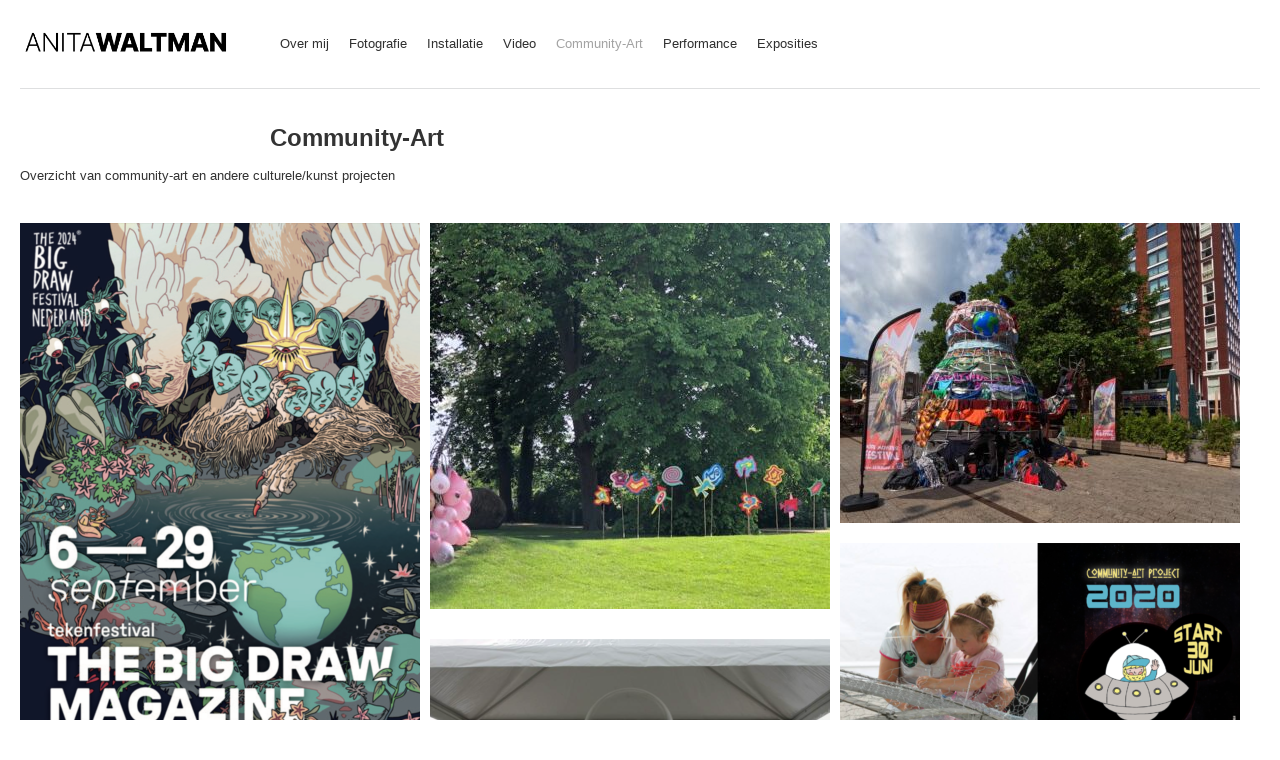

--- FILE ---
content_type: text/html; charset=UTF-8
request_url: http://anitawaltman.nl/category/community-art/
body_size: 6320
content:
<!DOCTYPE html>
<html lang="nl">
<head>
<meta charset="UTF-8" />
<title>Community-Art | Anita Waltman</title>
<link rel="profile" href="http://gmpg.org/xfn/11" />
<link rel="stylesheet" type="text/css" media="all" href="http://anitawaltman.nl/wp-content/themes/aw2012/style.css" />
<link rel="pingback" href="http://anitawaltman.nl/xmlrpc.php" />
<meta name='robots' content='max-image-preview:large' />
<link rel='dns-prefetch' href='//s.w.org' />
<link rel="alternate" type="application/rss+xml" title="Anita Waltman &raquo; Feed" href="http://anitawaltman.nl/feed/" />
<link rel="alternate" type="application/rss+xml" title="Anita Waltman &raquo; Reactiesfeed" href="http://anitawaltman.nl/comments/feed/" />
<link rel="alternate" type="application/rss+xml" title="Anita Waltman &raquo; Community-Art Categoriefeed" href="http://anitawaltman.nl/category/community-art/feed/" />
		<script type="text/javascript">
			window._wpemojiSettings = {"baseUrl":"https:\/\/s.w.org\/images\/core\/emoji\/13.0.1\/72x72\/","ext":".png","svgUrl":"https:\/\/s.w.org\/images\/core\/emoji\/13.0.1\/svg\/","svgExt":".svg","source":{"concatemoji":"http:\/\/anitawaltman.nl\/wp-includes\/js\/wp-emoji-release.min.js?ver=5.7.14"}};
			!function(e,a,t){var n,r,o,i=a.createElement("canvas"),p=i.getContext&&i.getContext("2d");function s(e,t){var a=String.fromCharCode;p.clearRect(0,0,i.width,i.height),p.fillText(a.apply(this,e),0,0);e=i.toDataURL();return p.clearRect(0,0,i.width,i.height),p.fillText(a.apply(this,t),0,0),e===i.toDataURL()}function c(e){var t=a.createElement("script");t.src=e,t.defer=t.type="text/javascript",a.getElementsByTagName("head")[0].appendChild(t)}for(o=Array("flag","emoji"),t.supports={everything:!0,everythingExceptFlag:!0},r=0;r<o.length;r++)t.supports[o[r]]=function(e){if(!p||!p.fillText)return!1;switch(p.textBaseline="top",p.font="600 32px Arial",e){case"flag":return s([127987,65039,8205,9895,65039],[127987,65039,8203,9895,65039])?!1:!s([55356,56826,55356,56819],[55356,56826,8203,55356,56819])&&!s([55356,57332,56128,56423,56128,56418,56128,56421,56128,56430,56128,56423,56128,56447],[55356,57332,8203,56128,56423,8203,56128,56418,8203,56128,56421,8203,56128,56430,8203,56128,56423,8203,56128,56447]);case"emoji":return!s([55357,56424,8205,55356,57212],[55357,56424,8203,55356,57212])}return!1}(o[r]),t.supports.everything=t.supports.everything&&t.supports[o[r]],"flag"!==o[r]&&(t.supports.everythingExceptFlag=t.supports.everythingExceptFlag&&t.supports[o[r]]);t.supports.everythingExceptFlag=t.supports.everythingExceptFlag&&!t.supports.flag,t.DOMReady=!1,t.readyCallback=function(){t.DOMReady=!0},t.supports.everything||(n=function(){t.readyCallback()},a.addEventListener?(a.addEventListener("DOMContentLoaded",n,!1),e.addEventListener("load",n,!1)):(e.attachEvent("onload",n),a.attachEvent("onreadystatechange",function(){"complete"===a.readyState&&t.readyCallback()})),(n=t.source||{}).concatemoji?c(n.concatemoji):n.wpemoji&&n.twemoji&&(c(n.twemoji),c(n.wpemoji)))}(window,document,window._wpemojiSettings);
		</script>
		<style type="text/css">
img.wp-smiley,
img.emoji {
	display: inline !important;
	border: none !important;
	box-shadow: none !important;
	height: 1em !important;
	width: 1em !important;
	margin: 0 .07em !important;
	vertical-align: -0.1em !important;
	background: none !important;
	padding: 0 !important;
}
</style>
	<link rel='stylesheet' id='wp-block-library-css'  href='http://anitawaltman.nl/wp-includes/css/dist/block-library/style.min.css?ver=5.7.14' type='text/css' media='all' />
<script type='text/javascript' src='http://anitawaltman.nl/wp-content/themes/aw2012/libs/jquery-1.6.1.min.js?ver=5.7.14' id='jquery-js'></script>
<script type='text/javascript' src='http://anitawaltman.nl/wp-content/themes/aw2012/libs/jquery.masonry.min.js?ver=5.7.14' id='jquery_masonry-js'></script>
<script type='text/javascript' src='http://anitawaltman.nl/wp-content/themes/aw2012/libs/jquery-ui.custom.min.js?ver=5.7.14' id='jquery_ui-js'></script>
<script type='text/javascript' src='http://anitawaltman.nl/wp-content/themes/aw2012/libs/jquery.infinitescroll.min.js?ver=5.7.14' id='jquery_infinitescroll-js'></script>
<link rel="https://api.w.org/" href="http://anitawaltman.nl/wp-json/" /><link rel="alternate" type="application/json" href="http://anitawaltman.nl/wp-json/wp/v2/categories/15" /><link rel="EditURI" type="application/rsd+xml" title="RSD" href="http://anitawaltman.nl/xmlrpc.php?rsd" />
<link rel="wlwmanifest" type="application/wlwmanifest+xml" href="http://anitawaltman.nl/wp-includes/wlwmanifest.xml" /> 
<meta name="generator" content="WordPress 5.7.14" />
		<style type="text/css" id="wp-custom-css">
			.entry-meta {
	display:none;	
}		</style>
		
<style type="text/css">
/* color from theme options */
body, input, textarea { font-family: "Helvetica Neue", Helvetica, Arial, "Sans-Serif"; }
a, .menu a:hover, #nav-above a:hover, #footer a:hover, .entry-meta a:hover { color: #a3a3a3; }
.fetch:hover { background: #a3a3a3; }
blockquote { border-color: #a3a3a3; }
.menu ul .current-menu-item a { color: #a3a3a3; }
#respond .form-submit input { background: #a3a3a3; }

/* fluid grid */
.wrapper { width: 100%; max-width: 1240px; margin: 0 auto; }

.box .texts { border: 0px solid #a3a3a3; background: #a3a3a3;  }
</style>

<script type="text/javascript">
$(document).ready(function() {
	// shortcodes
	$('.wide').detach().appendTo('#wides');
	$('.aside').detach().appendTo('.entry-aside');

	// fluid grid
	
	// search
	$(document).ready(function() {
		$('#s').val('Search');
	});

	$('#s').bind('focus', function() {
		$(this).css('border-color', '#a3a3a3');
		if ($(this).val() == 'Search') $(this).val('');
	});

	$('#s').bind('blur', function() {
		$(this).css('border-color', '#DEDFE0');
		if ($(this).val() == '') $(this).val('Search');
	});

	// grid
	var $boxes = $('#boxes');
	$boxes.imagesLoaded(function() {
		$boxes.masonry({
			itemSelector: '.box',
			columnWidth: 410,
			gutter: 10,
			percentPosition: true,
			isAnimated: true
		});
	});

	var $related = $('#related');
	$related.imagesLoaded(function() {
		$related.masonry({
			itemSelector: '.box',
			columnWidth: 410,
			gutter: 10,
			percentPosition: true,
			isAnimated: true
		});
	});
	
	$('.texts').live({
		'mouseenter': function() {
			if ($(this).height() < $(this).find('.abs').height()) {
				$(this).height($(this).find('.abs').height());
			}
			$(this).stop(true, true).animate({
				'opacity': '1',
				'filter': 'alpha(opacity=100)'
			}, 0);
		},
		'mouseleave': function() {
			$(this).stop(true, true).animate({
				'opacity': '0',
				'filter': 'alpha(opacity=0)'
			}, 0);
		}
	});

	// comments
	$('.comment-form-author label').hide();
	$('.comment-form-author span').hide();
	$('.comment-form-email label').hide();
	$('.comment-form-email span').hide();
	$('.comment-form-url label').hide();
	$('.comment-form-comment label').hide();

	if ($('.comment-form-author input').val() == '')
	{
		$('.comment-form-author input').val('Name (required)');
	}
	if ($('.comment-form-email input').val() == '')
	{
		$('.comment-form-email input').val('Email (required)');
	}
	if ($('.comment-form-url input').val() == '')
	{
		$('.comment-form-url input').val('URL');
	}
	if ($('.comment-form-comment textarea').html() == '')
	{
		$('.comment-form-comment textarea').html('Your message');
	}
	
	$('.comment-form-author input').bind('focus', function() {
		$(this).css('border-color', '#a3a3a3').css('color', '#333');
		if ($(this).val() == 'Name (required)') $(this).val('');
	});
	$('.comment-form-author input').bind('blur', function() {
		$(this).css('border-color', '#ccc').css('color', '#6b6b6b');
		if ($(this).val().trim() == '') $(this).val('Name (required)');
	});
	$('.comment-form-email input').bind('focus', function() {
		$(this).css('border-color', '#a3a3a3').css('color', '#333');
		if ($(this).val() == 'Email (required)') $(this).val('');
	});
	$('.comment-form-email input').bind('blur', function() {
		$(this).css('border-color', '#ccc').css('color', '#6b6b6b');
		if ($(this).val().trim() == '') $(this).val('Email (required)');
	});
	$('.comment-form-url input').bind('focus', function() {
		$(this).css('border-color', '#a3a3a3').css('color', '#333');
		if ($(this).val() == 'URL') $(this).val('');
	});
	$('.comment-form-url input').bind('blur', function() {
		$(this).css('border-color', '#ccc').css('color', '#6b6b6b');
		if ($(this).val().trim() == '') $(this).val('URL');
	});
	$('.comment-form-comment textarea').bind('focus', function() {
		$(this).css('border-color', '#a3a3a3').css('color', '#333');
		if ($(this).val() == 'Your message') $(this).val('');
	});
	$('.comment-form-comment textarea').bind('blur', function() {
		$(this).css('border-color', '#ccc').css('color', '#6b6b6b');
		if ($(this).val().trim() == '') $(this).val('Your message');
	});
	$('#commentform').bind('submit', function(e) {
		if ($('.comment-form-author input').val() == 'Name (required)')
		{
			$('.comment-form-author input').val('');
		}
		if ($('.comment-form-email input').val() == 'Email (required)')
		{
			$('.comment-form-email input').val('');
		}
		if ($('.comment-form-url input').val() == 'URL')
		{
			$('.comment-form-url input').val('');
		}
		if ($('.comment-form-comment textarea').val() == 'Your message')
		{
			$('.comment-form-comment textarea').val('');
		}
	})

	$('.commentlist li div').bind('mouseover', function() {
		var reply = $(this).find('.reply')[0];
		$(reply).find('.comment-reply-link').show();
	});

	$('.commentlist li div').bind('mouseout', function() {
		var reply = $(this).find('.reply')[0];
		$(reply).find('.comment-reply-link').hide();
	});
});
</script>

<link rel="shortcut icon" href="http://anitawaltman.nl/wp-content/themes/aw2012/favico.ico" /></head>

<body class="archive category category-community-art category-15">

<div class="wrapper">
	<div id="header">
		<div id="site-title">
			<a href="http://anitawaltman.nl/" title="Anita Waltman"><img src="http://anitawaltman.nl/wp-content/themes/aw2012/images/logo.png"></a>
		</div>
		<div id="header-left"><div class="menu"><ul>
<li id="menu-item-342" class="menu-item-342"><a></a></li>
<li id="menu-item-165" class="menu-item-165"><a></a></li>
<li id="menu-item-160" class="menu-item-160"><a></a></li>
<li id="menu-item-1274" class="menu-item-1274"><a></a></li>
<li id="menu-item-2" class="menu-item-2"><a></a></li>
</ul></div>
</div>
		<div id="header-center"><div class="menu"><ul id="menu-navigatie" class="menu"><li id="menu-item-299" class="menu-item menu-item-type-post_type menu-item-object-page menu-item-299"><a href="http://anitawaltman.nl/over-mij/">Over mij</a></li>
<li id="menu-item-293" class="menu-item menu-item-type-taxonomy menu-item-object-category menu-item-293"><a href="http://anitawaltman.nl/category/fotografie/">Fotografie</a></li>
<li id="menu-item-296" class="menu-item menu-item-type-taxonomy menu-item-object-category menu-item-296"><a href="http://anitawaltman.nl/category/kunstinstallatie/">Installatie</a></li>
<li id="menu-item-295" class="menu-item menu-item-type-taxonomy menu-item-object-category menu-item-295"><a href="http://anitawaltman.nl/category/video/">Video</a></li>
<li id="menu-item-297" class="menu-item menu-item-type-taxonomy menu-item-object-category current-menu-item menu-item-297"><a href="http://anitawaltman.nl/category/community-art/" aria-current="page">Community-Art</a></li>
<li id="menu-item-294" class="menu-item menu-item-type-taxonomy menu-item-object-category menu-item-294"><a href="http://anitawaltman.nl/category/performance/">Performance</a></li>
<li id="menu-item-626" class="menu-item menu-item-type-custom menu-item-object-custom menu-item-626"><a href="http://anitawaltman.nl/exposities/">Exposities</a></li>
</ul></div></div>
		<div id="search">
			<form role="search" method="get" id="searchform" class="searchform" action="http://anitawaltman.nl/">
				<div>
					<label class="screen-reader-text" for="s">Zoeken naar:</label>
					<input type="text" value="" name="s" id="s" />
					<input type="submit" id="searchsubmit" value="Zoeken" />
				</div>
			</form>			<div id="header-right"><div class="menu"><ul>
<li class="menu-item-342"><a></a></li>
<li class="menu-item-165"><a></a></li>
<li class="menu-item-160"><a></a></li>
<li class="menu-item-1274"><a></a></li>
<li class="menu-item-2"><a></a></li>
</ul></div>
</div>
		</div>
		<div class="clear"></div>
	</div>
	
	<div id="main">

		<div id="container">
			<div id="content" role="main">

				<h1 class="page-title"><span>Community-Art</span></h1>
				<div class="archive-meta"><p>Overzicht van community-art en andere culturele/kunst projecten</p>
</div>

<div id="boxes">

	<div class="box">
		<div class="rel">
			<a href="http://anitawaltman.nl/the-big-draw-nijmegen/"><img width="400" height="568" src="http://anitawaltman.nl/wp-content/uploads/Screenshot-2025-03-03-at-10.52.36-400x568.png" class="attachment-homepage-thumb size-homepage-thumb wp-post-image" alt="" loading="lazy" title="" srcset="http://anitawaltman.nl/wp-content/uploads/Screenshot-2025-03-03-at-10.52.36-400x568.png 400w, http://anitawaltman.nl/wp-content/uploads/Screenshot-2025-03-03-at-10.52.36-211x300.png 211w, http://anitawaltman.nl/wp-content/uploads/Screenshot-2025-03-03-at-10.52.36-768x1090.png 768w, http://anitawaltman.nl/wp-content/uploads/Screenshot-2025-03-03-at-10.52.36-430x610.png 430w, http://anitawaltman.nl/wp-content/uploads/Screenshot-2025-03-03-at-10.52.36-1082x1536.png 1082w, http://anitawaltman.nl/wp-content/uploads/Screenshot-2025-03-03-at-10.52.36.png 1186w" sizes="(max-width: 400px) 100vw, 400px" /></a>
				<div class="texts" onclick="location.href='http://anitawaltman.nl/the-big-draw-nijmegen/'">
					<div class="abs">
						<div class="categories"><a href="http://anitawaltman.nl/category/community-art/" rel="category tag">Community-Art</a>, <a href="http://anitawaltman.nl/category/exposities/" rel="category tag">Exposities</a>, <a href="http://anitawaltman.nl/category/homepage/" rel="category tag">homepage</a>, <a href="http://anitawaltman.nl/category/nieuw/" rel="category tag">Nieuw</a></div>
					<h1><a href="http://anitawaltman.nl/the-big-draw-nijmegen/">The Big Draw Nederland</a></h1>
		<p>The Big Draw Nijmegen die ik samen met Angela Vissers oprichtte bij Expoplu verhuisde naar stichting P-Art die ik in 2018 oprichtte. Zo kon The Big Draw Nijmegen verder groeien. In 2020 werd het The Big Draw Gelderland organiseerde we</p>
					<div class="posted"><span class="entry-date">12 juli 2023</span> <span class="main_separator">/</span>
					<a href="http://anitawaltman.nl/the-big-draw-nijmegen/#respond">No comments</a>					</div>
				</div>
			</div>
		</div>
	</div>


	<div class="box">
		<div class="rel">
			<a href="http://anitawaltman.nl/moving-colourfield/"><img width="400" height="386" src="http://anitawaltman.nl/wp-content/uploads/IMG_6616-400x386.jpg" class="attachment-homepage-thumb size-homepage-thumb wp-post-image" alt="" loading="lazy" title="" srcset="http://anitawaltman.nl/wp-content/uploads/IMG_6616-400x386.jpg 400w, http://anitawaltman.nl/wp-content/uploads/IMG_6616-300x289.jpg 300w, http://anitawaltman.nl/wp-content/uploads/IMG_6616-633x610.jpg 633w, http://anitawaltman.nl/wp-content/uploads/IMG_6616-210x202.jpg 210w, http://anitawaltman.nl/wp-content/uploads/IMG_6616.jpg 640w" sizes="(max-width: 400px) 100vw, 400px" /></a>
				<div class="texts" onclick="location.href='http://anitawaltman.nl/moving-colourfield/'">
					<div class="abs">
						<div class="categories"><a href="http://anitawaltman.nl/category/community-art/" rel="category tag">Community-Art</a>, <a href="http://anitawaltman.nl/category/homepage/" rel="category tag">homepage</a>, <a href="http://anitawaltman.nl/category/kunstinstallatie/" rel="category tag">Kunstinstallatie</a></div>
					<h1><a href="http://anitawaltman.nl/moving-colourfield/">Moving Colourfield</a></h1>
		<p>Voor de opening van museum Arnhem in mei 2022 bouwde ik een moving colourfield voor het openingsevent. Het was de start voor een community art project met participatie van de bezoekers en educatie van scholen om windmolens te betekenen en</p>
					<div class="posted"><span class="entry-date">1 december 2022</span> <span class="main_separator">/</span>
					<a href="http://anitawaltman.nl/moving-colourfield/#respond">No comments</a>					</div>
				</div>
			</div>
		</div>
	</div>


	<div class="box">
		<div class="rel">
			<a href="http://anitawaltman.nl/mode-monster-2/"><img width="400" height="300" src="http://anitawaltman.nl/wp-content/uploads/the-end-of-the-MM-400x300.jpg" class="attachment-homepage-thumb size-homepage-thumb wp-post-image" alt="" loading="lazy" title="" srcset="http://anitawaltman.nl/wp-content/uploads/the-end-of-the-MM-400x300.jpg 400w, http://anitawaltman.nl/wp-content/uploads/the-end-of-the-MM-710x532.jpg 710w, http://anitawaltman.nl/wp-content/uploads/the-end-of-the-MM-300x225.jpg 300w, http://anitawaltman.nl/wp-content/uploads/the-end-of-the-MM-768x576.jpg 768w, http://anitawaltman.nl/wp-content/uploads/the-end-of-the-MM-1536x1152.jpg 1536w, http://anitawaltman.nl/wp-content/uploads/the-end-of-the-MM-2048x1536.jpg 2048w, http://anitawaltman.nl/wp-content/uploads/the-end-of-the-MM-210x157.jpg 210w" sizes="(max-width: 400px) 100vw, 400px" /></a>
				<div class="texts" onclick="location.href='http://anitawaltman.nl/mode-monster-2/'">
					<div class="abs">
						<div class="categories"><a href="http://anitawaltman.nl/category/community-art/" rel="category tag">Community-Art</a>, <a href="http://anitawaltman.nl/category/homepage/" rel="category tag">homepage</a></div>
					<h1><a href="http://anitawaltman.nl/mode-monster-2/">Mode Monster</a></h1>
		<p>In 2022 organiseerde ik het Mode Monster Festival. Een festival om de Fast Fashion industrie aan de kaak te stellen. Wie wil er nu niet leuk uitzien of er warmpjes bijzitten.. Maar kleding kan ook een bedreiging zijn voor onze</p>
					<div class="posted"><span class="entry-date">1 december 2022</span> <span class="main_separator">/</span>
					<a href="http://anitawaltman.nl/mode-monster-2/#respond">No comments</a>					</div>
				</div>
			</div>
		</div>
	</div>


	<div class="box">
		<div class="rel">
			<a href="http://anitawaltman.nl/green-capital-fashion/"></a>
				<div class="texts" onclick="location.href='http://anitawaltman.nl/green-capital-fashion/'">
					<div class="abs">
						<div class="categories"><a href="http://anitawaltman.nl/category/community-art/" rel="category tag">Community-Art</a>, <a href="http://anitawaltman.nl/category/exposities/" rel="category tag">Exposities</a></div>
					<h1><a href="http://anitawaltman.nl/green-capital-fashion/">Green Capital Fashion</a></h1>
		<p>In 2018 organiseerde ik het Green Capital Fashion project om Nijmegen tijdens het European Green Capital jaar op de hoogte te brengen van de stand van zaken van duurzame kleding in onze wereld. Ik organiseerde onder andere een sustainable fashion</p>
					<div class="posted"><span class="entry-date">3 februari 2019</span> <span class="main_separator">/</span>
					<a href="http://anitawaltman.nl/green-capital-fashion/#respond">No comments</a>					</div>
				</div>
			</div>
		</div>
	</div>


	<div class="box">
		<div class="rel">
			<a href="http://anitawaltman.nl/community-art-project-ufo-tijdens-european-green-capital-jaar-van-nijmegen/"><img width="400" height="297" src="http://anitawaltman.nl/wp-content/uploads/13anitawaltman-400x297.png" class="attachment-homepage-thumb size-homepage-thumb wp-post-image" alt="" loading="lazy" title="" srcset="http://anitawaltman.nl/wp-content/uploads/13anitawaltman-400x297.png 400w, http://anitawaltman.nl/wp-content/uploads/13anitawaltman-300x223.png 300w, http://anitawaltman.nl/wp-content/uploads/13anitawaltman-768x570.png 768w, http://anitawaltman.nl/wp-content/uploads/13anitawaltman-710x527.png 710w, http://anitawaltman.nl/wp-content/uploads/13anitawaltman-210x156.png 210w, http://anitawaltman.nl/wp-content/uploads/13anitawaltman.png 1518w" sizes="(max-width: 400px) 100vw, 400px" /></a>
				<div class="texts" onclick="location.href='http://anitawaltman.nl/community-art-project-ufo-tijdens-european-green-capital-jaar-van-nijmegen/'">
					<div class="abs">
						<div class="categories"><a href="http://anitawaltman.nl/category/community-art/" rel="category tag">Community-Art</a>, <a href="http://anitawaltman.nl/category/homepage/" rel="category tag">homepage</a></div>
					<h1><a href="http://anitawaltman.nl/community-art-project-ufo-tijdens-european-green-capital-jaar-van-nijmegen/">Community-Art project UFO</a></h1>
		<p>Tijdens het European Green Capital jaar van Nijmegen in 2018 bouwde we de UFO, die ik in 2014 voor Almere bouwde voor hun 30 jaar bestaan, op in Nijmegen. Dit om de community in Nijmegen het Plastic Soup probleem nog</p>
					<div class="posted"><span class="entry-date">3 februari 2019</span> <span class="main_separator">/</span>
					<a href="http://anitawaltman.nl/community-art-project-ufo-tijdens-european-green-capital-jaar-van-nijmegen/#respond">No comments</a>					</div>
				</div>
			</div>
		</div>
	</div>


	<div class="box">
		<div class="rel">
			<a href="http://anitawaltman.nl/green-blue-festival/"></a>
				<div class="texts" onclick="location.href='http://anitawaltman.nl/green-blue-festival/'">
					<div class="abs">
						<div class="categories"><a href="http://anitawaltman.nl/category/community-art/" rel="category tag">Community-Art</a>, <a href="http://anitawaltman.nl/category/uncategorized/" rel="category tag">Uncategorized</a></div>
					<h1><a href="http://anitawaltman.nl/green-blue-festival/">Green Blue Festival</a></h1>
		<p>Het Green Blue Festival organiseerde ik voor European Green Capital. Het vond plaats op 30 juni en 1 juli 2018 op festival terrein De Kaaij in Nijmegen. Een duurzaam festival voor alle inwoners van Nijmegen en haar bezoekers om de</p>
					<div class="posted"><span class="entry-date">3 juli 2018</span> <span class="main_separator">/</span>
					<a href="http://anitawaltman.nl/green-blue-festival/#respond">No comments</a>					</div>
				</div>
			</div>
		</div>
	</div>


	<div class="box">
		<div class="rel">
			<a href="http://anitawaltman.nl/walk-of-waste/"></a>
				<div class="texts" onclick="location.href='http://anitawaltman.nl/walk-of-waste/'">
					<div class="abs">
						<div class="categories"><a href="http://anitawaltman.nl/category/community-art/" rel="category tag">Community-Art</a>, <a href="http://anitawaltman.nl/category/exposities/" rel="category tag">Exposities</a></div>
					<h1><a href="http://anitawaltman.nl/walk-of-waste/">Walk Of Waste</a></h1>
		<p>In 2017 was ik curator van de Walk Of Waste. Ik coördineerde de art-bins die door 23 kunstenaars zijn ontworpen vanuit de inspiratie Plastic Soup. Ze stonden van 2017 tot 2024 langs de Waalkade in Nijmegen. In 2025 worden ze</p>
					<div class="posted"><span class="entry-date">18 januari 2018</span> <span class="main_separator">/</span>
					<a href="http://anitawaltman.nl/walk-of-waste/#respond">No comments</a>					</div>
				</div>
			</div>
		</div>
	</div>


	<div class="box">
		<div class="rel">
			<a href="http://anitawaltman.nl/community-art-project-2020/"><img width="400" height="267" src="http://anitawaltman.nl/wp-content/uploads/Screenshot-2025-03-03-at-10.04.07-400x267.png" class="attachment-homepage-thumb size-homepage-thumb wp-post-image" alt="" loading="lazy" title="" srcset="http://anitawaltman.nl/wp-content/uploads/Screenshot-2025-03-03-at-10.04.07-400x267.png 400w, http://anitawaltman.nl/wp-content/uploads/Screenshot-2025-03-03-at-10.04.07-300x200.png 300w, http://anitawaltman.nl/wp-content/uploads/Screenshot-2025-03-03-at-10.04.07-768x513.png 768w, http://anitawaltman.nl/wp-content/uploads/Screenshot-2025-03-03-at-10.04.07-710x474.png 710w, http://anitawaltman.nl/wp-content/uploads/Screenshot-2025-03-03-at-10.04.07-1536x1026.png 1536w, http://anitawaltman.nl/wp-content/uploads/Screenshot-2025-03-03-at-10.04.07.png 1674w" sizes="(max-width: 400px) 100vw, 400px" /></a>
				<div class="texts" onclick="location.href='http://anitawaltman.nl/community-art-project-2020/'">
					<div class="abs">
						<div class="categories"><a href="http://anitawaltman.nl/category/community-art/" rel="category tag">Community-Art</a></div>
					<h1><a href="http://anitawaltman.nl/community-art-project-2020/">Community-Art project 2020 Almere (2014)</a></h1>
		<p>De gemeente Almere nodigde mij uit om op het festival ter ere van het 30 jarige bestaan van Almere een communit-art kunstwerk te maken. Omdat Almere nog maar weinig historie heeft maar wel heel veel toekomst bouwde ik een futuristische</p>
					<div class="posted"><span class="entry-date">12 juli 2014</span> <span class="main_separator">/</span>
					<a href="http://anitawaltman.nl/community-art-project-2020/#respond">No comments</a>					</div>
				</div>
			</div>
		</div>
	</div>


	<div class="box">
		<div class="rel">
			<a href="http://anitawaltman.nl/zonder-titel-5/"></a>
				<div class="texts" onclick="location.href='http://anitawaltman.nl/zonder-titel-5/'">
					<div class="abs">
						<div class="categories"><a href="http://anitawaltman.nl/category/community-art/" rel="category tag">Community-Art</a>, <a href="http://anitawaltman.nl/category/silk-screen/" rel="category tag">Silk screen</a></div>
					<h1><a href="http://anitawaltman.nl/zonder-titel-5/">Plastic Ophelia</a></h1>
							<div class="posted"><span class="entry-date">27 augustus 2013</span> <span class="main_separator">/</span>
					<a href="http://anitawaltman.nl/zonder-titel-5/#respond">No comments</a>					</div>
				</div>
			</div>
		</div>
	</div>


	<div class="box">
		<div class="rel">
			<a href="http://anitawaltman.nl/community-art-project-turtle-2/"></a>
				<div class="texts" onclick="location.href='http://anitawaltman.nl/community-art-project-turtle-2/'">
					<div class="abs">
						<div class="categories"><a href="http://anitawaltman.nl/category/community-art/" rel="category tag">Community-Art</a></div>
					<h1><a href="http://anitawaltman.nl/community-art-project-turtle-2/">Community Art Project TURTLE</a></h1>
							<div class="posted"><span class="entry-date">27 augustus 2013</span> <span class="main_separator">/</span>
					<a href="http://anitawaltman.nl/community-art-project-turtle-2/#respond">No comments</a>					</div>
				</div>
			</div>
		</div>
	</div>


	<div class="box">
		<div class="rel">
			<a href="http://anitawaltman.nl/community-art-project-turtle/"><img width="400" height="299" src="http://anitawaltman.nl/wp-content/uploads/iphone-jul-2013-1046-400x299.jpg" class="attachment-homepage-thumb size-homepage-thumb wp-post-image" alt="" loading="lazy" title="" srcset="http://anitawaltman.nl/wp-content/uploads/iphone-jul-2013-1046-400x299.jpg 400w, http://anitawaltman.nl/wp-content/uploads/iphone-jul-2013-1046-300x224.jpg 300w, http://anitawaltman.nl/wp-content/uploads/iphone-jul-2013-1046-768x574.jpg 768w, http://anitawaltman.nl/wp-content/uploads/iphone-jul-2013-1046-710x530.jpg 710w, http://anitawaltman.nl/wp-content/uploads/iphone-jul-2013-1046-1536x1147.jpg 1536w, http://anitawaltman.nl/wp-content/uploads/iphone-jul-2013-1046-2048x1530.jpg 2048w, http://anitawaltman.nl/wp-content/uploads/iphone-jul-2013-1046-210x156.jpg 210w" sizes="(max-width: 400px) 100vw, 400px" /></a>
				<div class="texts" onclick="location.href='http://anitawaltman.nl/community-art-project-turtle/'">
					<div class="abs">
						<div class="categories"><a href="http://anitawaltman.nl/category/community-art/" rel="category tag">Community-Art</a></div>
					<h1><a href="http://anitawaltman.nl/community-art-project-turtle/">Community Art Project TURTLE</a></h1>
							<div class="posted"><span class="entry-date">27 augustus 2013</span> <span class="main_separator">/</span>
					<a href="http://anitawaltman.nl/community-art-project-turtle/#respond">No comments</a>					</div>
				</div>
			</div>
		</div>
	</div>

</div>


			</div><!-- #content -->
		</div><!-- #container -->

	</div><!-- #main -->

	<div id="footer">
		<div id="site-info">
			© <a href="/">Anita Waltman</a><br />
			Designed by <a href="http://evolvedprimate.com" target="_blank">Evolved Primate</a>
		</div><!-- #site-info -->
		<div id="footer-right"><div class="menu"><ul>
<li class="menu-item-342"><a></a></li>
<li class="menu-item-165"><a></a></li>
<li class="menu-item-160"><a></a></li>
<li class="menu-item-1274"><a></a></li>
<li class="menu-item-2"><a></a></li>
</ul></div>
</div>
		<div id="footer-left"><div class="menu"><ul>
<li class="menu-item-342"><a></a></li>
<li class="menu-item-165"><a></a></li>
<li class="menu-item-160"><a></a></li>
<li class="menu-item-1274"><a></a></li>
<li class="menu-item-2"><a></a></li>
</ul></div>
</div>
		<div class="clear"></div>
	</div><!-- #footer -->

</div><!-- .wrapper -->

<script type='text/javascript' src='http://anitawaltman.nl/wp-includes/js/imagesloaded.min.js?ver=4.1.4' id='imagesloaded-js'></script>
<script type='text/javascript' src='http://anitawaltman.nl/wp-includes/js/wp-embed.min.js?ver=5.7.14' id='wp-embed-js'></script>

<script type="text/javascript">

  var _gaq = _gaq || [];
  _gaq.push(['_setAccount', 'UA-33172059-1']);
  _gaq.push(['_trackPageview']);

  (function() {
    var ga = document.createElement('script'); ga.type = 'text/javascript'; ga.async = true;
    ga.src = ('https:' == document.location.protocol ? 'https://ssl' : 'http://www') + '.google-analytics.com/ga.js';
    var s = document.getElementsByTagName('script')[0]; s.parentNode.insertBefore(ga, s);
  })();

</script>
</body>
</html>


--- FILE ---
content_type: text/css
request_url: http://anitawaltman.nl/wp-content/themes/aw2012/style.css
body_size: 2013
content:
/*
Theme Name: Anita Waltman 2012
Theme URI: http://www.evolvedprimate.com
Description: Custom theme by Lesley Blankendal.
Author: Lesley Blankendal
Author URI: http://www.evolvedprimate.com
Version: 1.0
License: Evolved Primate, all rights reserved
License URI: license.txt
Tags: fluid, grid, blog, magazine, imbalance
*/

html,
body,
form,
ul,
li,
table,
td {
  margin: 0;
  padding: 0;
}
body {
  position: relative;
  color: #333;
}
body,
input,
textarea {
  font-size: 13px;
}
a {
  text-decoration: none;
}
a:hover {
  text-decoration: underline;
}
a img {
  border: 0;
}
td {
  vertical-align: top;
}
ul {
  list-style-position: inside;
}
h1 {
  font-size: 24px;
}
h2 {
  font-size: 18px;
}
h3 {
  font-size: 12px;
}
blockquote {
  border-left-width: 3px;
  border-left-style: solid;
  margin-left: 7px;
  padding-left: 20px;
  font-size: 16px;
  color: #636363;
}
.clear {
  clear: both;
}
.main_separator {
  color: #dedfe0;
}
.wrapper {
  padding-top: 31px;
}
#header {
  border-bottom: 1px solid #dedfe0;
  padding-bottom: 30px;
}
#site-title {
  float: left;
  width: 210px;
  padding-right: 40px;
  overflow: hidden;
  line-height: 27px;
  font-size: 23px;
}
#site-title a {
  color: #333;
  font-weight: bold;
  text-decoration: none;
}
#site-title img {
  width: 100%;
  object-fit: contain;
  margin: 0 !important;
  border: 0;
}
#header-left {
  float: left;
  width: 210px;
  padding-right: 40px;
  display: none;
}
/*#header-center { float: left; width: 210px; padding-right: 30px; }*/
#header-center {
  float: left;
  width: 600px;
  padding-right: 30px;
}
#search {
  float: right;
  width: 220px;
  display: none;
}
#header-right {
  margin: 20px 0 0 10px;
  display: none;
}
#search label,
#search input[type="submit"] {
  display: none;
}
#search input[type="text"] {
  width: 200px;
  padding: 7px 9px;
  margin: 0;
  border: 1px solid #dedfe0;
  background: #fff;
  font-size: 13px;
  outline: none;
}
#page_search input[type="submit"] {
  display: none;
}
.menu ul {
  list-style-type: none;
}
.menu ul li {
  float: left;
  margin: 5px 10px;
}
.menu ul a {
  line-height: 13px;
  color: #303030;
  text-decoration: none;
}
#boxes {
  margin-top: 40px;
}
.box {
  width: 400px;
  margin-bottom: 10px;
  color: #636363;
}
.box .rel {
  position: relative;
}
.box .rel p {
  margin: 0;
}
.box .texts {
  display: none;
  cursor: pointer;
  position: absolute;
  top: 0;
  left: 0;
  padding: 10px;
  width: 190px;
  color: #fff;
  z-index: 200;
  opacity: 0;
  filter: alpha(opacity=0);
}
.box .texts .categories a,
.box .texts a,
.box .texts .posted,
.box .texts .posted a {
  color: #fff;
}
.box .texts .abs {
  position: absolute;
  top: 10px;
  width: 190px;
}
.box .categories {
  padding-bottom: 10px;
}
.box .categories a,
.box .posted a {
  color: #a1a1a1;
}
.box h1 {
  margin: 0;
  padding-bottom: 10px;
  font-size: 16px;
}
.box h1 a {
  color: #333;
}
.box .posted {
  padding-top: 10px;
  color: #a1a1a1;
}
.box img {
  display: block;
}
.box img:hover {
  opacity: 0.8;
  filter: alpha(opacity=80);
}
.fetch {
  clear: both;
  width: 460px;
  margin: 0 auto 40px;
  background: #f9f9f9;
  -moz-border-radius: 4px;
  border-radius: 4px;
  text-align: center;
}
.fetch a {
  display: block;
  height: 40px;
  line-height: 40px;
  font-size: 16px;
  font-weight: bold;
  color: #333;
  text-decoration: none;
}
.fetch:hover a {
  color: #fff;
}
#content {
  padding-bottom: 20px;
}
#nav-above {
  float: left;
  width: 210px;
  padding-right: 40px;
  text-align: right;
  color: #636363;
}
#nav-above a {
  text-decoration: none;
  color: #333;
}
.nav-previous,
.nav-next {
  display: inline;
}
.nav-separator {
  color: #e5e5e5;
}
.post_title {
  margin-top: 35px;
  overflow: hidden;
}
.post_title h1 {
  margin: 0 0 10px 250px;
  font-size: 27px;
  line-height: 35px;
  width: 710px;
}
.entry-title,
.page-title {
  margin-left: 250px;
  margin-top: 35px;
}
.entry-meta {
  padding-bottom: 30px;
  color: #636363;
}
.entry-meta a {
  color: #333;
  text-decoration: none;
}
#wides {
  clear: both;
}
.entry-aside {
  width: 210px;
  padding-right: 40px;
  vertical-align: middle;
}
.entry-content-right {
  width: 710px;
  font-size: 15px;
  line-height: 21px;
}
.entry-content {
  width: 710px;
  margin-left: 250px;
  font-size: 15px;
  line-height: 21px;
}
.entry-utility {
  padding: 10px 0;
}
.entry-tags {
  margin: 10px 0;
}
.entry-tags span {
  font-weight: bolder;
}
#social {
  padding: 20px 0 0 0;
}
.twitter-share-button {
  float: left;
  margin: 2px 20px 0 0;
}
.post img,
.page img {
  margin: 40px 0;
}
.page-template-page-home img {
  margin: 0 !important;
}
.post .alignleft,
.page .alignleft {
  float: left;
  margin-right: 20px;
}
.post .alignright,
.page .alignright {
  float: right;
  margin-left: 20px;
}
.post .aligncenter,
.page .aligncenter {
  display: block;
  clear: both;
  margin: 20px auto;
}
#comments {
  padding: 0 0 0 246px;
  width: 714px;
}
#comments-title {
  font-size: 21px;
  margin: 40px 0 20px 4px;
}
.commentlist {
  margin: 0;
  padding: 0;
  list-style: none;
}
.commentlist ul.children {
  list-style: none;
}
.commentlist li > div {
  position: relative;
  border-bottom: 1px solid #dedfe0;
  padding: 30px 0 30px 4px;
}
.commentlist li li > div {
  margin-left: 90px;
}
.commentlist li li li > div {
  margin-left: 180px;
}
.commentlist li li li li > div {
  margin-left: 270px;
}
.commentlist li li li li li > div {
  margin-left: 360px;
}
.comment-avatar {
  position: absolute;
  top: 30px;
  left: -96px;
}
.comment-content {
  margin-left: 96px;
  border-bottom: 1px solid #dedfe0;
}
.comment-author {
  float: left;
  width: 210px;
  padding-right: 40px;
  font-size: 15px;
}
cite {
  font-style: normal;
  font-weight: bold;
}
.comment-meta {
  float: left;
  width: 210px;
  padding-right: 40px;
  color: #999999;
}
.comment-body {
  clear: both;
  padding-top: 7px;
  font-size: 15px;
  line-height: 21px;
}
#respond {
  padding-left: 4px;
}
li.comment > div {
  position: relative;
}
.reply {
  position: absolute;
  top: 30px;
  right: 20px;
}
#reply-title {
  font-size: 21px;
}
.comment-reply-link {
  display: none;
}
.comment-form-author,
.comment-form-email,
.comment-form-url {
  float: left;
  width: 460px;
  margin: 0;
  padding: 10px 0;
}
.comment-form-comment {
  clear: both;
  width: 460px;
  margin: 0;
  padding: 10px 0;
}
input[type="text"],
textarea {
  background: #fff;
  border: 1px solid #ccc;
  padding: 8px;
  outline: none;
  color: #6b6b6b;
  -moz-border-radius: 4px;
  border-radius: 4px;
}
#comments input[type="text"] {
  width: 442px;
}
#comments textarea {
  width: 442px;
}
.form-submit {
  margin-bottom: 40px;
}
.form-submit input {
  width: 460px;
  padding: 6px 0;
  color: #fff;
  font-size: 15px;
  font-weight: bold;
  cursor: pointer;
  border: 0;
  text-align: center;
  -moz-border-radius: 4px;
  border-radius: 4px;
}
.recent {
  margin-top: 40px;
  padding-top: 40px;
  border-top: 1px solid #ccc;
}
#footer {
  padding: 30px 0 50px;
  border-top: 1px solid #dedfe0;
}
#site-info {
  float: left;
  width: 460px;
  padding-right: 40px;
  line-height: 22px;
}
#site-info a {
  font-weight: bold;
  text-decoration: none;
  color: #333;
}
#footer-left {
  float: right;
  width: 210px;
  padding-right: 40px;
}
#footer-right {
  float: right;
  width: 210px;
}
#infscr-loading {
  background: none repeat scroll 0 0 #000000;
  bottom: 40px;
  color: #ffffff;
  height: 100px;
  left: 40%;
  opacity: 0.8;
  padding: 10px;
  position: fixed;
  width: 200px;
  z-index: 5000;
  border-radius: 10px;
}
.gallery {
  overflow: hidden;
}
.gallery-item {
  float: left;
  margin: 0 10px 10px 0;
}


--- FILE ---
content_type: text/javascript
request_url: http://anitawaltman.nl/wp-content/themes/aw2012/libs/jquery.infinitescroll.min.js?ver=5.7.14
body_size: 1910
content:
/*!
// Infinite Scroll jQuery plugin
// copyright Paul Irish, licensed GPL & MIT
// version 1.5.101115

// home and docs: http://www.infinite-scroll.com
*/
(function(a){a.fn.infinitescroll=function(r,o){function e(){if(b.debug){window.console&&console.log.call(console,arguments)}}function h(t){for(var s in t){if(s.indexOf&&s.indexOf("Selector")>-1&&a(t[s]).length===0){e("Your "+s+" found no elements.");return false}return true}}function n(s){s.match(c)?s.match(c)[2]:s;if(s.match(/^(.*?)\b2\b(.*?$)/)){s=s.match(/^(.*?)\b2\b(.*?$)/).slice(1)}else{if(s.match(/^(.*?)2(.*?$)/)){if(s.match(/^(.*?page=)2(\/.*|$)/)){s=s.match(/^(.*?page=)2(\/.*|$)/).slice(1);return s}e("Trying backup next selector parse technique. Treacherous waters here, matey.");s=s.match(/^(.*?)2(.*?$)/).slice(1)}else{if(s.match(/^(.*?page=)1(\/.*|$)/)){s=s.match(/^(.*?page=)1(\/.*|$)/).slice(1);return s}e("Sorry, we couldn't parse your Next (Previous Posts) URL. Verify your the css selector points to the correct A tag. If you still get this error: yell, scream, and kindly ask for help at infinite-scroll.com.");k.isInvalidPage=true}}return s}function l(){return b.localMode?(a(k.container)[0].scrollHeight&&a(k.container)[0].scrollHeight):a(document).height()}function f(){var s=0+l()-(b.localMode?a(k.container).scrollTop():(a(k.container).scrollTop()||a(k.container.ownerDocument.body).scrollTop()))-a(b.localMode?k.container:window).height();e("math:",s,k.pixelsFromNavToBottom);return(s-b.bufferPx<k.pixelsFromNavToBottom)}function m(){k.loadingMsg.find("img").hide().parent().find("div").html(b.donetext).animate({opacity:1},2000,function(){a(this).parent().fadeOut("normal")});b.errorCallback()}function d(){if(k.isDuringAjax||k.isInvalidPage||k.isDone){return}if(!f(b,k)){return}a(document).trigger("retrieve.infscr")}function g(){k.isDuringAjax=true;k.loadingMsg.appendTo(b.loadMsgSelector).show(b.loadingMsgRevealSpeed,function(){a(b.navSelector).hide();k.currPage++;e("heading into ajax",q);j=a(b.contentSelector).is("table")?a("<tbody/>"):a("<div/>");p=document.createDocumentFragment();j.load(q.join(k.currPage)+" "+b.itemSelector,null,i)})}function i(){if(k.isDone){m();return false}else{var t=j.children();if(t.length==0||t.hasClass("error404")){return a.event.trigger("ajaxError",[{status:404}])}while(j[0].firstChild){p.appendChild(j[0].firstChild)}a(b.contentSelector)[0].appendChild(p);k.loadingMsg.fadeOut("normal");if(b.animate){var s=a(window).scrollTop()+a("#infscr-loading").height()+b.extraScrollPx+"px";a("html,body").animate({scrollTop:s},800,function(){k.isDuringAjax=false})}o.call(a(b.contentSelector)[0],t.get());if(!b.animate){k.isDuringAjax=false}}}a.browser.ie6=a.browser.msie&&a.browser.version<7;var b=a.extend({},a.infinitescroll.defaults,r),k=a.infinitescroll,j,p;o=o||function(){};if(!h(b)){return false}k.container=b.localMode?this:document.documentElement;b.contentSelector=b.contentSelector||this;b.loadMsgSelector=b.loadMsgSelector||b.contentSelector;var c=/(.*?\/\/).*?(\/.*)/,q=a(b.nextSelector).attr("href");if(!q){e("Navigation selector not found");return}q=n(q);if(b.localMode){a(k.container)[0].scrollTop=0}k.pixelsFromNavToBottom=l()+(k.container==document.documentElement?0:a(k.container).offset().top)-a(b.navSelector).offset().top;k.loadingMsg=a('<div id="infscr-loading" style="text-align: center;"><img alt="Loading..." src="'+b.loadingImg+'" /><div>'+b.loadingText+"</div></div>");(new Image()).src=b.loadingImg;a(document).ajaxError(function(t,u,s){e("Page not found. Self-destructing...");if(u.status==404){m();k.isDone=true;a(b.localMode?this:window).unbind("scroll.infscr")}});a(b.localMode?this:window).bind("scroll.infscr",d).trigger("scroll.infscr");a(document).bind("retrieve.infscr",g);return this};a.infinitescroll={defaults:{debug:false,preload:false,nextSelector:"div.navigation a:first",loadingImg:"http://www.infinite-scroll.com/loading.gif",loadingText:"<em>Loading the next set of posts...</em>",donetext:"<em>Congratulations, you've reached the end of the internet.</em>",navSelector:"div.navigation",contentSelector:null,loadMsgSelector:null,loadingMsgRevealSpeed:"fast",extraScrollPx:150,itemSelector:"div.post",animate:false,localMode:false,bufferPx:40,errorCallback:function(){}},loadingImg:undefined,loadingMsg:undefined,container:undefined,currPage:1,currDOMChunk:null,isDuringAjax:false,isInvalidPage:false,isDone:false}})(jQuery);